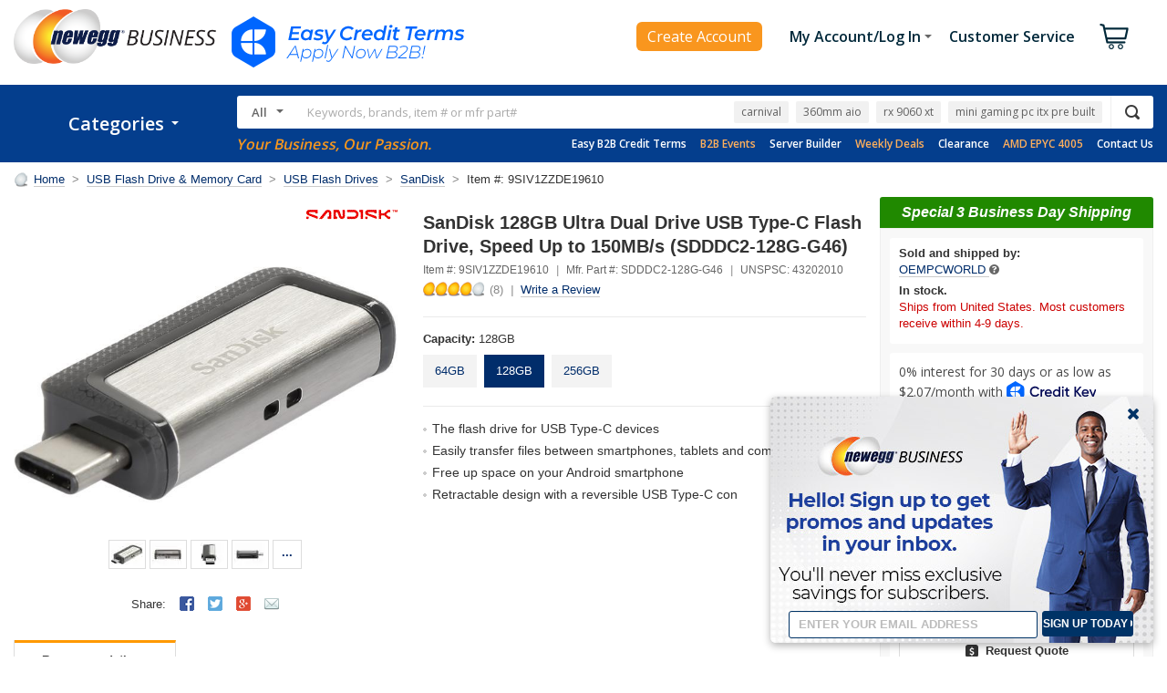

--- FILE ---
content_type: text/html; charset=utf-8
request_url: https://www.neweggbusiness.com/AJAX/ProductReview?Item=9B20-173-271&SelectedRating=0&PurchaseMark=false&VideoOnlyMark=false&VendorMark=false&B2BExclusiveReviewMark=false&IsBestFavorableReview=false&IsBestCritialReview=false&Keywords=&SortField=0&Pagesize=10&Page=1&area=2&IsNormalReview=true&AllRelatedReview=false&ItemGroupID=204849893&
body_size: 2794
content:




<div class="item-reviews">
    <h4 id="productReviewTitle"></h4>

        <div class="review-vs group">
            <div class="review-vs-logo">VS.</div>



            <div class="col-6">
                <div class="box-left">
                    <h5>Top Favorable Review</h5>
                    <div class="review-title group" data-filter="Top Favorable" data-type="Favorable">
                        <a href="javascript:void(0)" onclick="Biz.Product2016.ProductReview.ChangeReviewOption('Favorable', true)">
                            <span class="icon-rating-sm icon-rating-sm-5"></span>
                            <h6>The drive I wanted so it would allow simple photo transfers from my mobile phone</h6>
                        </a>
                    </div>
                    <div class="review-content">Works great and has both USB A and C connectors.</div>
                    <div class="review-info">
                        By <strong>Russell W.</strong>
                        posted on Mar 19, 2020
                    </div>
                </div>
            </div>
            <div class="col-6">
                <div class="box-right">
                    <h5>Top Critical Review</h5>
                    <div class="review-title group" data-filter="Top Critical" data-type="Critical">
                        <a href="javascript:void(0)" onclick="Biz.Product2016.ProductReview.ChangeReviewOption('Critical', true)">
                            <span class="icon-rating-sm icon-rating-sm-3"></span>
                            <h6>Doesn&#39;t fit my tablet</h6>
                        </a>
                    </div>
                    <div class="review-content">It does not fit my old Fire 10 HD tablet. Before purchase, check compatibility on www.sandisk.com/dualdrive-c</div>
                    <div class="review-info">
                        By <strong>john m.</strong>
                        posted on Oct 29, 2021
                    </div>
                </div>
            </div>
        </div>

    <div class="review-pane group">
        <div class="review-rating group">
            <a class="icon-rating icon-rating-4"></a>
            <h5>
                Based on
                <a class="reset" href="javascript:void(0)" onclick="Biz.Product2016.ProductReview.ChangeReviewOption('Reset')">
                    8
                </a>
                Reviews
            </h5>
        </div>


        <div class="review-summary">
            <ul>
                    <li>
                        <label name="990000001" class="">
                                <a href="javascript:void(0)" data-type="SelectedRating" data-value="5" onclick="Biz.Product2016.ProductReview.ChangeReviewOption('SelectedRating', 5)">
                                    5 Eggs <span>Reviews</span>
                                </a>
                        </label>
                        <div class="review-rate"><span style="width: 62%;"></span></div>
                        <span class="review-pct">62%</span><span class="review-num">(5)</span>
                    </li>
                    <li>
                        <label name="990000002" class="">
4 Eggs                        </label>
                        <div class="review-rate"><span style="width: 0%;"></span></div>
                        <span class="review-pct">0%</span><span class="review-num">(0)</span>
                    </li>
                    <li>
                        <label name="990000003" class="">
                                <a href="javascript:void(0)" data-type="SelectedRating" data-value="3" onclick="Biz.Product2016.ProductReview.ChangeReviewOption('SelectedRating', 3)">
                                    3 Eggs <span>Reviews</span>
                                </a>
                        </label>
                        <div class="review-rate"><span style="width: 25%;"></span></div>
                        <span class="review-pct">25%</span><span class="review-num">(2)</span>
                    </li>
                    <li>
                        <label name="990000004" class="">
2 Eggs                        </label>
                        <div class="review-rate"><span style="width: 0%;"></span></div>
                        <span class="review-pct">0%</span><span class="review-num">(0)</span>
                    </li>
                    <li>
                        <label name="990000005" class="">
                                <a href="javascript:void(0)" data-type="SelectedRating" data-value="1" onclick="Biz.Product2016.ProductReview.ChangeReviewOption('SelectedRating', 1)">
                                    1 Egg <span>Reviews</span>
                                </a>
                        </label>
                        <div class="review-rate"><span style="width: 13%;"></span></div>
                        <span class="review-pct">13%</span><span class="review-num">(1)</span>
                    </li>
            </ul>
        </div>

        <div class="review-filter">
            <h5>Filter Results</h5>
            <ul class="list-group">
                <li>
                    <a href="javascript:void(0)" class="" name="990000006" onclick="Biz.Product2016.ProductReview.ChangeReviewOption('PurchaseMark')" data-type="PurchaseMark">
                        <label>Verified Owners</label>
                    </a>
                </li>
                <li>
                    <a href="javascript:void(0)" class="" name="990000008" onclick="Biz.Product2016.ProductReview.ChangeReviewOption('VendorMark')" data-type="VendorMark">
                        <label>Mfr. Responses</label>
                    </a>
                </li>
                <li>
                    <a href="javascript:void(0)" class="" name="990000009" onclick="Biz.Product2016.ProductReview.ChangeReviewOption('B2BExclusiveReviewMark')" data-type="B2BExclusiveReviewMark">
                        <label>NeweggBusiness Exclusive Reviews</label>
                    </a>
                </li>
            </ul>
        </div>

        <div class="review-write group">
            <h5>Do you own this product?</h5>

            <a href="https://secure.neweggbusiness.com/new/feedback/rateproduct.aspx?item=9b-20-173-271&amp;continuepage=https%3a%2f%2fwww.neweggbusiness.com%2fproduct%2fproduct.aspx%3fitem%3d9b-20-173-271" class="btn btn-default">Write a Review</a>
        </div>
    </div>

    <div class="review-control">
        <div class="review-action group">
            <div class="review-search input-group input-group-box">
                <div class="prompt prompt-sm">Search Within</div>
                <input type="text" class="form-control form-control-sm" aria-label="Keywords">
                <a id="keywordSearch" data-type="Keywords" href="javascript:void(0)" onclick="Biz.Product2016.ProductReview.ChangeReviewOption('Keywords')" class="btn btn-control btn-xs">Go</a>
            </div>
            <div class="review-display">

                <div class="review-filter-mobile" data-toggle="modal" data-target="#modal-review-filter">
                    <i class="fa fa-filter"></i>
                    <span>Filter</span>
                    
                </div>

                <div class="review-sort">
                    <label>Sort:</label>
                    <select class="form-control form-control-sm SortOption" aria-label="SortOption">
                        <option value=0 selected="selected">Date Posted</option>
                        <option value=1 >Most Helpful</option>
                        <option value=2 >Highest Rated</option>
                        <option value=3 >Lowest Rated</option>
                        <option value=5 >Ownership</option>
                    </select>
                </div>
                <script>
                    $(".SortOption").change(function () {
                        var value = $(".SortOption option:selected").val();
                        Biz.Product2016.ProductReview.ChangeReviewOption("SortField", value);
                    });
                </script>
            </div>
        </div>
    </div>

    <div id="CustomerReview">
        


<!-- CustomerReviewList -->
    <div class="reviews">
        <div class="review-profile">

            <div class="review-user">john m.</div>



                <div class="review-verified-owner group"><span>&#10004; Verified Owner</span></div>
        </div>

        <div class="review-content">
            <div class="review-title group">
                <span class="review-date">Reviewed on Oct 29, 2021</span><span class="icon-rating-sm icon-rating-sm-3"></span>
                <h5>Doesn&#39;t fit my tablet</h5>
            </div>

                <div class="review-pros">
                    <label>Pros:</label>
                    <div class="review-pros-content">
                        Looks like a good way to transfer files.
                    </div>
                </div>
                <div class="review-cons">
                    <label>Cons:</label>
                    <div class="review-cons-content">
                        It does not fit my old Fire 10 HD tablet. Before purchase, check compatibility on www.sandisk.com/dualdrive-c
                    </div>
                </div>

                <div class="review-bottom-line">
                    <label>Bottom Line:</label>
                    <div class="review-bottom-line-content">
                        No opinion yet.
                    </div>
                </div>

            <div class="review-info group">
                <div class="review-info-tech">
                    <label>Reviewer&#39;s tech knowledge:</label>
                    <strong></strong>
                </div>
                <div class="review-info-ownership">
                    <label>Reviewer&#39;s ownership:</label>
                    <strong>1 week to 1 month</strong>
                </div>
            </div>

                <blockquote class="review-response">
                    <h6>Manufacturer Responses:</h6>
                        <p>Hello,

I am Will from SanDisk® Global Support Team. We regret to hear about your experience. I would suggest you to contact Newegg customer service so this can be investigated. For any assistance with the product, please feel free to contact SanDisk support at 1-866-SANDISK or submit a support request at www.sandisk.com/support.

We would be glad to assist you.

Thank you,
Will,
SanDisk® Support.</p>
                </blockquote>

            <div class="review-vote group">
                <div class="alert">
                    <div class="msg msg-green">Thanks for the valuable feedback you provided!</div>
                </div>

                <div class="btn-group">
                    <span class="review-vote-info">
1 out of 1 people found this review helpful.&nbsp;Did you?                    </span>

                        <a href="javascript:void(0)" class="btn btn-action btn-xs" data-number="11166608" data-vote="1"><span class="icon icon-vote-like">Yes</span></a>
                        <a href="javascript:void(0)" class="btn btn-action btn-xs" data-number="11166608" data-vote="0"><span class="icon icon-vote-dislike">No</span></a>
                        <form name="frmVote11166608" id="frmVote11166608" method="post" action="https://secure.neweggbusiness.com/new/feedback/reviewvote.aspx" target="commonIframe">
                            <input type="hidden" name="ReviewID" value="11166608" />
                            <input type="hidden" name="Vote" value="" />
                            <input type="hidden" name="bgcolor" value="F2F2F2" />
                            <input type="hidden" name="align" value="right" />
                        </form>
                </div>
            </div>
        </div>
    </div>
    <div class="reviews">
        <div class="review-profile">

            <div class="review-user">Anonymous</div>



                <div class="review-verified-owner group"><span>&#10004; Verified Owner</span></div>
        </div>

        <div class="review-content">
            <div class="review-title group">
                <span class="review-date">Reviewed on Apr 01, 2021</span><span class="icon-rating-sm icon-rating-sm-3"></span>
                <h5>Good idea but the product wants to slide in the enclosure</h5>
            </div>

                <div class="review-pros">
                    <label>Pros:</label>
                    <div class="review-pros-content">
                        Both types of USB - one of each end, also it closes in and side pokes out on demand via a slider.Good speed, comparable to other high end USB mem stick units. Lots of space.
                    </div>
                </div>
                <div class="review-cons">
                    <label>Cons:</label>
                    <div class="review-cons-content">
                        Slider - need to apply thumb pressure and needs some nail to leverage against insertion pressure as it needs to go all the way in on the USB ports. You can hurt your nail holding it in place as it doesn&#39;t latch into position.
                    </div>
                </div>

                <div class="review-bottom-line">
                    <label>Bottom Line:</label>
                    <div class="review-bottom-line-content">
                        Good idea, but slider doesn&#39;t latch securely while inserting and you always have to hold it.
                    </div>
                </div>

            <div class="review-info group">
                <div class="review-info-tech">
                    <label>Reviewer&#39;s tech knowledge:</label>
                    <strong></strong>
                </div>
                <div class="review-info-ownership">
                    <label>Reviewer&#39;s ownership:</label>
                    <strong>more than 1 year</strong>
                </div>
            </div>

                <blockquote class="review-response">
                    <h6>Manufacturer Responses:</h6>
                        <p>Hello,

I am Will from SanDisk® Global Support Team. We regret to hear about your experience. We would like to know more about your issue in order to isolate the possibilities. Please feel free to contact SanDisk® support at 1-866-SANDISK or submit a support request at www.sandisk.com/support. We will certainly assist you towards an appropriate resolution.

Thank you,
Will,
SanDisk® Support.</p>
                </blockquote>

            <div class="review-vote group">
                <div class="alert">
                    <div class="msg msg-green">Thanks for the valuable feedback you provided!</div>
                </div>

                <div class="btn-group">
                    <span class="review-vote-info">
0 out of 1 people found this review helpful.&nbsp;Did you?                    </span>

                        <a href="javascript:void(0)" class="btn btn-action btn-xs" data-number="10961007" data-vote="1"><span class="icon icon-vote-like">Yes</span></a>
                        <a href="javascript:void(0)" class="btn btn-action btn-xs" data-number="10961007" data-vote="0"><span class="icon icon-vote-dislike">No</span></a>
                        <form name="frmVote10961007" id="frmVote10961007" method="post" action="https://secure.neweggbusiness.com/new/feedback/reviewvote.aspx" target="commonIframe">
                            <input type="hidden" name="ReviewID" value="10961007" />
                            <input type="hidden" name="Vote" value="" />
                            <input type="hidden" name="bgcolor" value="F2F2F2" />
                            <input type="hidden" name="align" value="right" />
                        </form>
                </div>
            </div>
        </div>
    </div>
    <div class="reviews">
        <div class="review-profile">

            <div class="review-user">Russell W.</div>



                <div class="review-verified-owner group"><span>&#10004; Verified Owner</span></div>
        </div>

        <div class="review-content">
            <div class="review-title group">
                <span class="review-date">Reviewed on Mar 19, 2020</span><span class="icon-rating-sm icon-rating-sm-5"></span>
                <h5>The drive I wanted so it would allow simple photo transfers from my mobile phone</h5>
            </div>

                <div class="review-pros">
                    <label>Pros:</label>
                    <div class="review-pros-content">
                        Works great and has both USB A and C connectors.
                    </div>
                </div>
                <div class="review-cons">
                    <label>Cons:</label>
                    <div class="review-cons-content">
                        
                    </div>
                </div>

                <div class="review-bottom-line">
                    <label>Bottom Line:</label>
                    <div class="review-bottom-line-content">
                        Would recommend it to anyone that takes a lot of pictures with their cellphone.
                    </div>
                </div>

            <div class="review-info group">
                <div class="review-info-tech">
                    <label>Reviewer&#39;s tech knowledge:</label>
                    <strong></strong>
                </div>
                <div class="review-info-ownership">
                    <label>Reviewer&#39;s ownership:</label>
                    <strong>1 month to 1 year</strong>
                </div>
            </div>


            <div class="review-vote group">
                <div class="alert">
                    <div class="msg msg-green">Thanks for the valuable feedback you provided!</div>
                </div>

                <div class="btn-group">
                    <span class="review-vote-info">
Did you find this review helpful?                    </span>

                        <a href="javascript:void(0)" class="btn btn-action btn-xs" data-number="10375772" data-vote="1"><span class="icon icon-vote-like">Yes</span></a>
                        <a href="javascript:void(0)" class="btn btn-action btn-xs" data-number="10375772" data-vote="0"><span class="icon icon-vote-dislike">No</span></a>
                        <form name="frmVote10375772" id="frmVote10375772" method="post" action="https://secure.neweggbusiness.com/new/feedback/reviewvote.aspx" target="commonIframe">
                            <input type="hidden" name="ReviewID" value="10375772" />
                            <input type="hidden" name="Vote" value="" />
                            <input type="hidden" name="bgcolor" value="F2F2F2" />
                            <input type="hidden" name="align" value="right" />
                        </form>
                </div>
            </div>
        </div>
    </div>
    <div class="reviews">
        <div class="review-profile">

            <div class="review-user">Anonymous</div>



                <div class="review-verified-owner group"><span>&#10004; Verified Owner</span></div>
        </div>

        <div class="review-content">
            <div class="review-title group">
                <span class="review-date">Reviewed on Feb 18, 2019</span><span class="icon-rating-sm icon-rating-sm-1"></span>
                <h5>Garbage</h5>
            </div>

                <div class="review-pros">
                    <label>Pros:</label>
                    <div class="review-pros-content">
                        Fast
                    </div>
                </div>
                <div class="review-cons">
                    <label>Cons:</label>
                    <div class="review-cons-content">
                        I used this thumb drive about 20 times but it failed 13 months after I bought it. I didn&#39;t lose any data but it won&#39;t let me delete or add new data to it because there&#39;s a permanent write protection problem. On SanDisk&#39;s website they say that there&#39;s no way to fix this permanent write error. So I had to throw it away. I&#39;ve had thumb drives last a decade this one&#39;s terrible.
                    </div>
                </div>


            <div class="review-info group">
                <div class="review-info-tech">
                    <label>Reviewer&#39;s tech knowledge:</label>
                    <strong></strong>
                </div>
                <div class="review-info-ownership">
                    <label>Reviewer&#39;s ownership:</label>
                    <strong>more than 1 year</strong>
                </div>
            </div>

                <blockquote class="review-response">
                    <h6>Manufacturer Responses:</h6>
                        <p>Hi Anonymous

I am Jose from SanDisk® Global Customer Support Team. We regret to hear about your experience. We would like to know more about your issue in order to isolate the possibilities. Please feel free to contact SanDisk® support at 1-866-SANDISK with the Case ID: 5109062 or submit a support request at www.sandisk.com/support. We will certainly assist you towards an appropriate resolution.

Thank you,
Jose,
SanDisk® Support.</p>
                </blockquote>

            <div class="review-vote group">
                <div class="alert">
                    <div class="msg msg-green">Thanks for the valuable feedback you provided!</div>
                </div>

                <div class="btn-group">
                    <span class="review-vote-info">
1 out of 5 people found this review helpful.&nbsp;Did you?                    </span>

                        <a href="javascript:void(0)" class="btn btn-action btn-xs" data-number="10140932" data-vote="1"><span class="icon icon-vote-like">Yes</span></a>
                        <a href="javascript:void(0)" class="btn btn-action btn-xs" data-number="10140932" data-vote="0"><span class="icon icon-vote-dislike">No</span></a>
                        <form name="frmVote10140932" id="frmVote10140932" method="post" action="https://secure.neweggbusiness.com/new/feedback/reviewvote.aspx" target="commonIframe">
                            <input type="hidden" name="ReviewID" value="10140932" />
                            <input type="hidden" name="Vote" value="" />
                            <input type="hidden" name="bgcolor" value="F2F2F2" />
                            <input type="hidden" name="align" value="right" />
                        </form>
                </div>
            </div>
        </div>
    </div>
<!-- CustomerReviewList -->





<script>
    $('.eggxpert').popover({
        trigger: 'hover',
        html: true,
        placement: 'top'
    });
</script>
    </div>
</div>

<script>
    $('.input-group .form-control, .form-group .form-control').each(function () {
        $('.input-group .prompt, .form-group .prompt').click(function () {
            $(this).hide();
            $(this).next('.form-control').focus();
        });
        if ($(this).val() != '') {
            $(this).prev('.prompt').hide();
        }
        $(this).focus(function () {
            $(this).prev('.prompt').hide();
        });
        $(this).blur(function () {
            if ($(this).val() == '') {
                $(this).prev('.prompt').show();
            }
        });
    });
</script>



--- FILE ---
content_type: text/html; charset=utf-8
request_url: https://www.neweggbusiness.com/Product2016/ProductRelation?ItemNumber=9SIV1ZZDE19610&SpecialPriceTypes=&&SubscribePurchase=
body_size: 347
content:
{"MailinRebateSpecialLinkComponent":{"MailinRebateCollection":null,"SpecialLinkInfo":null,"PrintRebateForm":"Print Rebate Form"},"ItemWarningInfoComponent":null,"KitMakerComponent":{"ServiceItemList":[[{"BriefSummary":"\u003cul\u003e\u003cli\u003e Mechanical/Electrical\u003c/li\u003e \u003cli\u003e 5-day service guarantee and free shipping both ways\u003c/li\u003e\u003cli\u003e Zero hassle claim service, available online 24/7\u003c/li\u003e\u003c/ul\u003e","ComboId":-1,"DataMiningFlag":"1","DataSource":"Service","ImageName":"likewize-logo-high-res.png","InstantSaving":0.0,"SpecialPrice":0.0,"InternalBulletDescription":"Hassle-free 24/7 online claims Portal\nFull parts \u0026 labor coverage\nNo Deductibles or hidden fees","ItemGroupID":1049,"ItemNumber":"SNET-67000941","ItemPriority":0,"KitMakerItemType":1,"Manufactory":224440,"PreSelectedMark":null,"ProductTitle":"2 Year Protection Plan                                                                                                                                                                                  ","ServiceBriefSummary":"\u003cul\u003e\u003cli\u003e Mechanical/Electrical\u003c/li\u003e \u003cli\u003e 5-day service guarantee and free shipping both ways\u003c/li\u003e\u003cli\u003e Zero hassle claim service, available online 24/7\u003c/li\u003e\u003c/ul\u003e","ServiceGroupName":"Consumer Electronic Protection Plans","SimpleOriginalPriceBeforeFormate":0,"SquareTradeImage":"1048_bottomhalflight.png                                                                                                                                                                                                                                                                                                                                                                                                                                                                                                                                                                                                                                                                                                                                                                                                                                                                                                                                                                                                                ","UnitPrice":3.99,"IsSNET":true,"FinalPrice":"$3.99","WasPrice":"","ImageUrl":"https://c1.neweggimages.com/ProductImageCompressAll125/likewize-logo-high-res.png","KitMakerType":"SNET","Property":2,"GAComponent":{"ID":"SNET-67000941","Name":"2 Year Protection Plan                                                                                                                                                                                  ","Category":"","Brand":"","Price":3.99,"Quantity":1,"MapPrice":0},"SpecialMessage":null},{"BriefSummary":"\u003cul\u003e\u003cli\u003e Mechanical/Electrical\u003c/li\u003e \u003cli\u003e 5-day service guarantee and free shipping both ways\u003c/li\u003e\u003cli\u003e Zero hassle claim service, available online 24/7\u003c/li\u003e\u003c/ul\u003e","ComboId":-1,"DataMiningFlag":"1","DataSource":"Service","ImageName":"likewize-logo-high-res.png","InstantSaving":0.0,"SpecialPrice":0.0,"InternalBulletDescription":"Hassle-free 24/7 online claims Portal\nFull parts \u0026 labor coverage\nNo Deductibles or hidden fees","ItemGroupID":1049,"ItemNumber":"SNET-67000963","ItemPriority":0,"KitMakerItemType":1,"Manufactory":224440,"PreSelectedMark":null,"ProductTitle":"3 Year Protection Plan                                                                                                                                                                                  ","ServiceBriefSummary":"\u003cul\u003e\u003cli\u003e Mechanical/Electrical\u003c/li\u003e \u003cli\u003e 5-day service guarantee and free shipping both ways\u003c/li\u003e\u003cli\u003e Zero hassle claim service, available online 24/7\u003c/li\u003e\u003c/ul\u003e","ServiceGroupName":"Consumer Electronic Protection Plans","SimpleOriginalPriceBeforeFormate":0,"SquareTradeImage":"1048_bottomhalflight.png                                                                                                                                                                                                                                                                                                                                                                                                                                                                                                                                                                                                                                                                                                                                                                                                                                                                                                                                                                                                                ","UnitPrice":6.99,"IsSNET":true,"FinalPrice":"$6.99","WasPrice":"","ImageUrl":"https://c1.neweggimages.com/ProductImageCompressAll125/likewize-logo-high-res.png","KitMakerType":"SNET","Property":2,"GAComponent":{"ID":"SNET-67000963","Name":"3 Year Protection Plan                                                                                                                                                                                  ","Category":"","Brand":"","Price":6.99,"Quantity":1,"MapPrice":0},"SpecialMessage":null}]],"WarrantyBanner":"https://c1.neweggimages.com/webresource/b2b/en/images/warranty_banner.jpg","SNETLearnMoreLink":"https://protect.likewize.com/newegg/","IsSciQuest":false,"IsPreBackOrder":false,"GroupSpecialMessage":""},"BuyBoxItemServiceComponent":{"ItemNumber":"9SIV1ZZDE19610","ProtectInvestment":"Protect Your Investment","DS":null,"MW":null,"MS":null,"STList":[{"Description":"2 Year Protection Plan                                                                                                                                                                                  ","ItemNumber":"SNET-67000941","BriefSummary":"\u003cul\u003e\u003cli\u003e Mechanical/Electrical\u003c/li\u003e \u003cli\u003e 5-day service guarantee and free shipping both ways\u003c/li\u003e\u003cli\u003e Zero hassle claim service, available online 24/7\u003c/li\u003e\u003c/ul\u003e","ComboId":-1,"ImageName":null,"IsPreSelected":false,"Manufactory":"https://c1.neweggimages.com/brandimage/Brand224440.gif","Image":null,"FinalPrice":"$3.99","WasPrice":"","IsShowWasPrice":false,"SNETLearnMoreLink":"https://protect.likewize.com/newegg/","DetailSpecification":null,"WebDescription":null,"InstallationLink":null,"TechSupportLink":null,"SpecialMessage":null,"WebsiteImage":"//c1.neweggimages.com/ExtendedWarranty/CommonGroup/1048_intermediary_ConsumerElectronics_1029x575.png                                                                                                                                                      ","LevelType":"1","SquareTradeImage":"1048_bottomhalflight.png                                                                                                                                                                                                                                                                                                                                                                                                                                                                                                                                                                                                                                                                                                                                                                                                                                                                                                                                                                                                                ","ShowBriefSummary":false},{"Description":"3 Year Protection Plan                                                                                                                                                                                  ","ItemNumber":"SNET-67000963","BriefSummary":"\u003cul\u003e\u003cli\u003e Mechanical/Electrical\u003c/li\u003e \u003cli\u003e 5-day service guarantee and free shipping both ways\u003c/li\u003e\u003cli\u003e Zero hassle claim service, available online 24/7\u003c/li\u003e\u003c/ul\u003e","ComboId":-1,"ImageName":null,"IsPreSelected":false,"Manufactory":"https://c1.neweggimages.com/brandimage/Brand224440.gif","Image":null,"FinalPrice":"$6.99","WasPrice":"","IsShowWasPrice":false,"SNETLearnMoreLink":"https://protect.likewize.com/newegg/","DetailSpecification":null,"WebDescription":null,"InstallationLink":null,"TechSupportLink":null,"SpecialMessage":null,"WebsiteImage":"//c1.neweggimages.com/ExtendedWarranty/CommonGroup/1048_intermediary_ConsumerElectronics_1029x575.png                                                                                                                                                      ","LevelType":"1","SquareTradeImage":"1048_bottomhalflight.png                                                                                                                                                                                                                                                                                                                                                                                                                                                                                                                                                                                                                                                                                                                                                                                                                                                                                                                                                                                                                ","ShowBriefSummary":false}],"IN":null,"TS":null,"IsShowitemService":true,"IsSubscribePurchase":false}}

--- FILE ---
content_type: text/css;
request_url: https://cdn.cs.1worldsync.com/redirect/gp-vendor-files/857/vendor.20200925.css
body_size: 271
content:
@font-face {
    font-family: 'cera_pro';
    src: url('fonts/cerapro-black.woff2') format('woff2'),
         url('fonts/cerapro-black.woff') format('woff');
    font-weight: 900;
    font-style: normal;
	font-display: swap;
}

@font-face {
    font-family: 'cera_pro';
    src: url('fonts/cerapro-blackitalic.woff2') format('woff2'),
         url('fonts/cerapro-blackitalic.woff') format('woff');
    font-weight: 900;
    font-style: italic;
	font-display: swap;
}

@font-face {
    font-family: 'cera_pro';
    src: url('fonts/cerapro-bold.woff2') format('woff2'),
         url('fonts/cerapro-bold.woff') format('woff');
    font-weight: 700;
    font-style: normal;
	font-display: swap;
}

@font-face {
    font-family: 'cera_pro';
    src: url('fonts/cerapro-bolditalic.woff2') format('woff2'),
         url('fonts/cerapro-bolditalic.woff') format('woff');
    font-weight: 700;
    font-style: italic;
	font-display: swap;
}

@font-face {
    font-family: 'cera_pro';
    src: url('fonts/cerapro-light.woff2') format('woff2'),
         url('fonts/cerapro-light.woff') format('woff');
    font-weight: 300;
    font-style: normal;
	font-display: swap;
}

@font-face {
    font-family: 'cera_pro';
    src: url('fonts/cerapro-lightitalic.woff2') format('woff2'),
         url('fonts/cerapro-lightitalic.woff') format('woff');
    font-weight: 300;
    font-style: italic;
	font-display: swap;
}

@font-face {
    font-family: 'cera_pro';
    src: url('fonts/cerapro-medium.woff2') format('woff2'),
         url('fonts/cerapro-medium.woff') format('woff');
    font-weight: 500;
    font-style: normal;
	font-display: swap;
}

@font-face {
    font-family: 'cera_pro';
    src: url('fonts/cerapro-mediumitalic.woff2') format('woff2'),
         url('fonts/cerapro-mediumitalic.woff') format('woff');
    font-weight: 500;
    font-style: italic;
	font-display: swap;
}

@font-face {
    font-family: 'cera_pro';
    src: url('fonts/cerapro-regular.woff2') format('woff2'),
         url('fonts/cerapro-regular.woff') format('woff');
    font-weight: 400;
    font-style: normal;
	font-display: swap;
}

@font-face {
    font-family: 'cera_pro';
    src: url('fonts/cerapro-regularitalic.woff2') format('woff2'),
         url('fonts/cerapro-regularitalic.woff') format('woff');
    font-weight: 400;
    font-style: italic;
	font-display: swap;
}

@font-face {
    font-family: 'cera_pro';
    src: url('fonts/cerapro-thin.woff2') format('woff2'),
         url('fonts/cerapro-thin.woff') format('woff');
    font-weight: 200;
    font-style: normal;
	font-display: swap;
}

@font-face {
    font-family: 'cera_pro';
    src: url('fonts/cerapro-thinitalic.woff2') format('woff2'),
         url('fonts/cerapro-thinitalic.woff') format('woff');
    font-weight: 200;
    font-style: italic;
	font-display: swap;
}

.ccs-cc-inline-snd {
    font-family: "cera_pro",Helvetica,Arial,sans-serif;
    font-size: 1.14em;
}
.ccs-cc-inline-snd h2 {
	font-size: 2.14em;
	font-weight: 900;
    text-transform: uppercase;
	margin-bottom: 0.5em !important;
}
.ccs-cc-inline-snd h3 {
	font-size: 1.57em;
	font-weight: 900;
    text-transform: uppercase;
	margin-top: 0.5em !important;
	margin-bottom: 0.5em !important;
}
.ccs-cc-inline-snd h4 {font-size: 1.28em;}
.ccs-cc-inline-snd .ccs-cc-inline-features {overflow: hidden;}
.ccs-cc-inline-snd .ccs-cc-inline-features-block {margin-top: 0 !important;margin-bottom: 0 !important;}
.ccs-cc-inline-snd .ccs-cc-inline-features h3 {margin-top: 0;text-transform: uppercase;}
.ccs-cc-inline-snd .ccs-cc-inline-single-feature .ccs-cc-inline-thumbnail {
	padding-left: 0 !important;
	padding-right: 0 !important;
	padding-top: 0 !important;
	padding-bottom: 0 !important;
	max-width: 100% !important;
}
.ccs-cc-inline-snd .ccs-cc-inline-single-feature .ccs-cc-inline-feature-description {padding-bottom: 1em;line-height: 1.4;}
.ccs-cc-inline-snd .ccs-cc-inline-single-feature .ccs-cc-inline-feature[data-pos=left] .ccs-cc-inline-feature-description {padding-left: 1em;}
.ccs-cc-inline-snd .ccs-cc-inline-single-feature .ccs-cc-inline-feature[data-pos=right] .ccs-cc-inline-feature-description {padding-right: 1em;}
.ccs-cc-inline-snd[max-width~="570px"] .ccs-cc-inline-single-feature .ccs-cc-inline-feature .ccs-cc-inline-thumbnail {margin-top: 1.5em;}
.ccs-cc-inline-snd[max-width~="570px"] .ccs-cc-inline-single-feature .ccs-cc-inline-feature .ccs-cc-inline-feature-description {padding-left: 0;padding-right: 0;}
.ccs-cc-inline-snd .ccs-cc-inline-features h3 {text-transform: capitalize !important;}
/* DELETE AFTER CCSETL-235 HOTFIX FOR CCSDT-11706 */
.ccs-cc-inline-header-description > p > b:nth-child(1):nth-last-child(1),.ccs-cc-inline-header-description > p + ul{display: none !important;}
/* END */


--- FILE ---
content_type: application/javascript; charset=utf-8
request_url: https://ws.cs.1worldsync.com/ee1f8efe/script/e72d2eb13e?mf=SanDisk&pn=SDDDC2128GG46&upcean=&lang=en&market=US&host=www.neweggbusiness.com&nld=1
body_size: 15579
content:
window["ccs_cc_loadQueue"].push({
"ldn": "ccs_cc_ld_e72d2eb13e"
,
"styleSheets": [
"https://cdn.cs.1worldsync.com/static/pe/25_11_10_3/25_11_10_3/Content/ContentCast/Inline/Inline.css","https://cdn.cs.1worldsync.com/static/pe/25_11_10_3/25_11_10_3/Content/fancybox3/jquery.fancybox.css","https://cdn.cs.1worldsync.com/static/pe/25_11_10_3/25_11_10_3/Content/videoPlayer/mediaelementjs3/mediaelementjs.css","https://cdn.cs.1worldsync.com/redirect/gp-subscriber-files/ee1f8efe/e72d2eb13e/Style.Minified/20251204112915.css","https://cdn.cs.1worldsync.com/redirect/gp-vendor-files/857/vendor.20200925.css"]
,
"startScripts": [
{"src":"https://cdn.cs.1worldsync.com/static/pe/25_11_10_3/25_11_10_3/Content/jquery/jquery-3.5.1.modified.min.js", "obj":"jQueryReady"}
,{"src":"https://cdn.cs.1worldsync.com/static/pe/25_11_10_3/25_11_10_3/Content/videoPlayer/video-player.min.js"}
,{"src":"https://cdn.cs.1worldsync.com/static/pe/25_11_10_3/25_11_10_3/Content/fancybox3/jquery.fancybox.min.js"}
,{"src":"https://cdn.cs.1worldsync.com/static/pe/25_11_10_3/25_11_10_3/Content/ElementQueries/element-queries.min.js"}
,{"src":"https://cdn.cs.1worldsync.com/static/pe/25_11_10_3/25_11_10_3/Content/slick/slick.modified.min.js"}
,{"src":"https://cdn.cs.1worldsync.com/static/pe/25_11_10_3/25_11_10_3/Content/ContentCast/Inline/inline.min.js"}
]
,
"inlineScript": "ccs_require(\u0027inlineContent\u0027);ccs_require(\u0027inlineContent\u0027)({\"inlineContentId\":\"inline-c709ba\",\"logCall\":\"{\\\"logFunctionName\\\":\\\"ccs_cc_loge_d63eb0\\\",\\\"paramsFunctionName\\\":\\\"ccs_cc_gete_params_d63eb0\\\",\\\"eventId\\\":\\\"0e3059e1\\\"}\",\"isRtl\":false,\"containerClass\":\"ccs-cc-inline-snd\",\"video\":{\"pluginPath\":\"https://cdn.cs.1worldsync.com/static/pe/25_11_10_3/25_11_10_3/Content/videoPlayer/mediaelementjs3/\",\"disableCC\":false},\"lightbox\":{\"disabled\":false,\"backButtonText\":\"Back\",\"poweredByLogoUrl\":\"https://cdn.cs.1worldsync.com/syndication/poweredby/1ws/svg/dark/en.svg\",\"poweredByAltText\":\"Powered by 1WorldSync ContentCast\"},\"jumplinks\":{\"enabled\":false,\"description\":\"Quick Start Guide\"},\"media\":{\"showLargeImg\":\"show larger image\",\"zoomIn\":\"zoom in\",\"slidePosition\":\"slide {0} of {1}\"},\"features\":{\"autoPlayVideoInViewPort\":true,\"carousel\":{\"speed\":5000,\"arrows\":true,\"points\":true,\"playpause\":false},\"disableLazyLoad\":false,\"swapBreakpoint\":570,\"zoom\":{\"enabled\":false}},\"hotspots\":null,\"accordion\":{\"expandedText\":\"hides content\",\"collapsedText\":\"shows more content\"},\"spritespin\":null,\"footer\":{\"anchorOffScreenText\":\"footnote\"},\"product\":null,\"comparisonTable\":null,\"augmentedReality\":{\"autoLoad\":false,\"launchInLightbox\":false,\"autoLaunchAr\":false,\"qrDisplayMode\":\"page\"}});;;;;;ccs_require(\u0027ElementQueries\u0027).init(\u0027#inline-c709ba\u0027, {\"max-width\":[570,790,680,900]});\r\n\r\n\r\nccs_util.initViewportEvent([{\"id\":\"inline-c709ba\",\"callback\":\"ccs_cc_loge_d63eb0(\u00277877e7d4\u0027);\"}]);ccs_cc_loge_d63eb0(\u002767556cab\u0027);\r\nfunction ccs_cc_gete_params_d63eb0(id){switch(id){\r\ncase \u00270e3059e1\u0027: return { et: \u0027Interaction\u0027, serverParams: {\"Action\":\"\",\"ElementIds\":\"inline-content[snd]\",\"ElementContext\":\"{\\\"mobile\\\":false}\"} };break;\r\ncase \u00277877e7d4\u0027: return { et: \u0027Submit\u0027, serverParams: {\"Action\":\"display\",\"ElementIds\":\"inline-content[snd]\",\"ElementContext\":\"{\\\"mobile\\\":false}\",\"ActionContext\":\"viewport\"} };break;\r\ncase \u002767556cab\u0027: return { et: \u0027ProductHookLoad\u0027, serverParams: {\"ElementIds\":\"inline-content[snd],inline-content-header[snd],inline-content-gallery[snd],inline-content-features[snd],inline-content-specifications[snd],inline-content-footnotes[snd]\",\"ElementContext\":\"{\\\"inline-content\\\":{\\\"mobile\\\":false},\\\"inline-content-header\\\":{\\\"mobile\\\":false},\\\"inline-content-gallery\\\":{\\\"mobile\\\":false},\\\"inline-content-features\\\":{\\\"mobile\\\":false},\\\"inline-content-specifications\\\":{\\\"mobile\\\":false},\\\"inline-content-footnotes\\\":{\\\"mobile\\\":false}}\",\"ServerTime\":\"63\",\"ResultCode\":\"0\"} };break;\r\n}}\r\nfunction ccs_cc_loge_d63eb0(id, clientParams){\r\nvar eventInfo = ccs_cc_gete_params_d63eb0(id); if(!eventInfo) return;\r\nccs_cc_log.logEvent (eventInfo.et, \u0027SKey=ee1f8efe\u0026LCID=1033\u0026Market=US\u0026Locale=EN-USA\u0026ZoneId=e72d2eb13e\u0026ZoneVer=29\u0026MfgPn=SDDDC2128GG46\u0026MasterId=1057297329723db7\u0026CatalogId=1e136d55-1a73-44aa-926d-b76baf39e218\u0026SMfgName=SanDisk\u0026SMfgPn=SDDDC2128GG46\u0026ProductId=9SIV2G2ABW8614\u0026MfgId=857\u0027, eventInfo.serverParams, clientParams); }\r\n\r\n"
,
"jsAfter": "// CCSDT-7182\r\n(function($) {\r\n  if (!$) return;\r\n\r\n  $(\".ccs-cc-comparison-table tr:not(.ccs-cc-comparison-table-header-row) .ccs-cc-comparison-table-cell-content:contains(\u0027$ $\u0027)\").text(function() {return $(this).text().replace(\"$ $\", \"$\")});\r\n})(ccsJq);\r\n\r\nif(typeof ccsJq === \u0027function\u0027) {\r\n\tccsJq(document).on(\u0027click\u0027, \u0027.ccs-hotspots-point\u0027, function() {\r\n\t\tccsJq(\u0027.ccs-hotspots-product-price\u0027).each(function() {\r\n\t\t\tvar price = ccsJq.trim(ccsJq(this).text());\r\n\t\t\tif(price.indexOf(\u0027$ $\u0027) == 0) {\r\n\t\t\t\tprice = price.replace(\u0027$ $\u0027, \u0027$\u0027);\r\n\t\t\t\tccsJq(this).text(price);\r\n\t\t\t}\r\n\t\t});\r\n\t});\r\n}\r\n"
,
"inlineStyle": "\r\n\r\n"
,
"htmlBlocks": [
{ "id": "ccs-inline-content", "html": "\n\n<div id=\"inline-c709ba\" class=\"ccs-cc-inline ccs-cc-inline-snd ccs-cc-lang-enusa ccs-cc-block-inline\">\n<div class=\"ccs-clear\"></div>\n<div id=\"top-c709ba\" data-ccs-cc-inline-jumplink=\"Top\" data-ccs-jumplink-hidden=\"true\"></div>\n\n\n\n\n<div id=\"header-c709ba\"\ndata-elementid=\'inline-content-header[snd]\' data-context=\'{\"mobile\":false}\' data-ccs-cc-inline-jumplink=\'Overview\'\nclass=\"ccs-cc-inline-section ccs-cc-inline-header\"\ndata-display-mode=\"noheader\">\n\n<h2 class=\"ccs-cc-inline-section-title\">SanDisk Ultra Dual Drive USB TYPE-C - 128GB</h2>\n\n<div class=\"ccs-cc-inline-header-layout\" data-type=\"text media\" >\n\n<div class=\"ccs-cc-inline-header-description\">\nEasily free up space on your iPhone 15 Plus/Pro/Max or USB Type-C smartphone by quickly transferring files between devices at USB 3.1 high speeds of up to 150MB/s.\n</div>\n\n<div class=\"ccs-cc-inline-header-hero\">\n<img alt=\"SanDisk Ultra Dual Drive USB TYPE-C - 128GB\"\nsrc=\"https://cdn.cs.1worldsync.com/syndication/feeds/sandisk/inline-content/C7/70EC4AC2E33DE762FD977C331E08F2A5EDBA8907_ULTRADUALDRIVEUSBTYPECLEFTCLOSEDV2_w_400_hero.png\"\n\n/>\n</div>\n\n</div>\n\n\n</div>\n\n\n<div id=\"media-c709ba\"\ndata-elementid=\'inline-content-gallery[snd]\' data-context=\'{\"mobile\":false}\' data-ccs-cc-inline-jumplink=\'Media\'\nclass=\"ccs-cc-inline-section ccs-cc-inline-media\"\ndata-display-mode=\"withheader\">\n\n\n<div class=\"ccs-cc-ig ccs-cc-ig-cloud\">\n<div class=\"ccs-cc-ig-cloud-viewport\" >\n<button type=\"button\" aria-label=\"show previous image\" class=\"ccs-ig-viewport-arrow ccs-slick-arrow ccs-slick-prev\"><span></span></button>\n<button type=\"button\" aria-label=\"show next image\" class=\"ccs-ig-viewport-arrow ccs-slick-arrow ccs-slick-next\"><span></span></button>\n</div>\n<div class=\"ccs-slick-slider\">\n\n<div class=\"ccs-slick-slide\"\ndata-media-type=\"image\"\ndata-image-url=\"https://cdn.cs.1worldsync.com/syndication/feeds/sandisk/inline-content/C7/70EC4AC2E33DE762FD977C331E08F2A5EDBA8907_ULTRADUALDRIVEUSBTYPECLEFTCLOSEDV2_gallery.png\"\ndata-caption=\"\">\n<a class=\"ccs-cc-thumbnail-wrapper\" href=\"javascript:;\">\n<img src=\"data:image/gif;base64,\" \ndata-lazy=\"https://cdn.cs.1worldsync.com/syndication/feeds/sandisk/inline-content/C7/70EC4AC2E33DE762FD977C331E08F2A5EDBA8907_ULTRADUALDRIVEUSBTYPECLEFTCLOSEDV2_gallerytn.png\"\nalt=\"slide {0} of {1}, zoom in, SanDisk Ultra Dual Drive USB TYPE-C - 128GB\"\n />\n\n</a>\n</div>\n\n<div class=\"ccs-slick-slide\"\ndata-media-type=\"image\"\ndata-image-url=\"https://cdn.cs.1worldsync.com/syndication/feeds/sandisk/inline-content/C7/AB618DB024C8804A7FCEF990C5FE2431434110B9_ULTRADUALDRIVEUSBTYPECFLATTYPECOPEN_gallery.png\"\ndata-caption=\"\">\n<a class=\"ccs-cc-thumbnail-wrapper\" href=\"javascript:;\">\n<img src=\"data:image/gif;base64,\" \ndata-lazy=\"https://cdn.cs.1worldsync.com/syndication/feeds/sandisk/inline-content/C7/AB618DB024C8804A7FCEF990C5FE2431434110B9_ULTRADUALDRIVEUSBTYPECFLATTYPECOPEN_gallerytn.png\"\nalt=\"slide {0} of {1}, zoom in, SanDisk Ultra Dual Drive USB TYPE-C - 128GB\"\n />\n\n</a>\n</div>\n\n<div class=\"ccs-slick-slide\"\ndata-media-type=\"image\"\ndata-image-url=\"https://cdn.cs.1worldsync.com/syndication/feeds/sandisk/inline-content/C7/4BFDBF1F031A74DF27E160AA0ADB4C824247BBA2_ULTRADUALDRIVEUSBTYPECRIGHTCLOSED_gallery.png\"\ndata-caption=\"\">\n<a class=\"ccs-cc-thumbnail-wrapper\" href=\"javascript:;\">\n<img src=\"data:image/gif;base64,\" \ndata-lazy=\"https://cdn.cs.1worldsync.com/syndication/feeds/sandisk/inline-content/C7/4BFDBF1F031A74DF27E160AA0ADB4C824247BBA2_ULTRADUALDRIVEUSBTYPECRIGHTCLOSED_gallerytn.png\"\nalt=\"slide {0} of {1}, zoom in, SanDisk Ultra Dual Drive USB TYPE-C - 128GB\"\n />\n\n</a>\n</div>\n\n</div>\n</div>\n\n\n\n</div>\n\n\n<div \ndata-elementid=\'inline-content-features[snd]\' data-context=\'{\"mobile\":false}\' data-ccs-cc-inline-jumplink=\'Features\'\nclass=\"ccs-cc-inline-section ccs-cc-inline-features\"\ndata-display-mode=\"noheader\">\n\n\n<div class=\"ccs-cc-inline-features-block ccs-cc-inline-single-feature\" >\n\n\n<div class=\"ccs-cc-inline-feature\" data-type=\'text\'>\n\n<div class=\"ccs-cc-inline-feature-content ccs-cc-inline-feature-description\"><!--\n--><h3>The flash drive for USB Type-C<sup>™</sup> devices</h3>Designed specifically for next-generation devices with the new USB Type-C port. The reversible connector has a symmetric design, so that it’s always right-side up, making it easy and fast to plug in.<!--\n--></div>\n\n</div>\n</div>\n\n\n<div class=\"ccs-cc-inline-features-block ccs-cc-inline-single-feature\" >\n\n\n<div class=\"ccs-cc-inline-feature\" data-type=\'text\'>\n\n<div class=\"ccs-cc-inline-feature-content ccs-cc-inline-feature-description\"><!--\n--><h3>High-speed USB 3.1</h3>High-speed SanDisk Dual USB 3.1 drive performance of up to 150MB/s<sup>1</sup> means you spend less time waiting to transfer your photos, videos, songs, and other files between devices.<!--\n--></div>\n\n</div>\n</div>\n\n\n<div class=\"ccs-cc-inline-features-block ccs-cc-inline-single-feature\" >\n\n\n<div class=\"ccs-cc-inline-feature\" data-type=\'text\'>\n\n<div class=\"ccs-cc-inline-feature-content ccs-cc-inline-feature-description\"><!--\n--><h3>Dual USB Type-C and USB Type-A connectors</h3>With dual connectors, the SanDisk Ultra Dual Drive USB Type-C lets you free up space on your smartphone or tablet<sup>2</sup>, or transfer files between multiple devices, whether it has a USB Type-C port or the traditional USB Type-A port.<!--\n--></div>\n\n</div>\n</div>\n\n\n<div class=\"ccs-cc-inline-features-block ccs-cc-inline-single-feature\" >\n\n\n<div class=\"ccs-cc-inline-feature\" data-type=\'text\'>\n\n<div class=\"ccs-cc-inline-feature-content ccs-cc-inline-feature-description\"><!--\n--><h3>SanDisk Dual USB Drive Type-C Memory Zone for file management</h3>Available from the Google Play<sup>™</sup> store, the SanDisk Memory Zone app<sup>3</sup> lets you view, access, and back up all the files from your phone\'s memory in one location. It can also automatically move files from your device to your drive to free up space.<!--\n--></div>\n\n</div>\n</div>\n\n\n</div>\n\n\n<div id=\"specification-c709ba\"\ndata-elementid=\'inline-content-specifications[snd]\' data-context=\'{\"mobile\":false}\' data-ccs-cc-inline-jumplink=\'Specifications\'\nclass=\"ccs-cc-inline-section ccs-cc-inline-specifications\"\ndata-display-mode=\"collapsed\">\n\n<h2 class=\"ccs-cc-inline-section-title\" data-ccs-jumplink-container=\"true\">\n<a class=\"ccs-cc-inline-acc-header\" title=\"Specifications\" href=\"javascript:;\"\ndata-ccs-cc-inline-acc-id=\"specification-c709ba\" data-ccs-cc-inline-acc-state=\"collapsed\" aria-expanded=\"false\">\n<span class=\"ccs-cc-inline-acc-icon\"></span>\n<span>Specifications</span>\n</a>\n</h2>\n<div class=\"ccs-cc-inline-acc-content\" data-ccs-cc-inline-acc-id=\"specification-c709ba\">\n\n\n<table>\n\n<tr >\n<th colspan=\"2\" scope=\"colgroup\" class=\"ccs-cc-inline-specs-group\">\nGeneral\n</th>\n</tr>\n\n<tr class=\"ccs-cc-inline-specs-row\">\n<th class=\"ccs-cc-inline-specification-attribute\" scope=\"row\">\ncompatibility\n</th>\n<td>\nUSB Type-C devices (phones, laptops, and tablets)<br />Android 11+<br />Windows 10+<br />macOS v.10.15+\n</td>\n</tr>\n\n<tr class=\"ccs-cc-inline-specs-row\">\n<th class=\"ccs-cc-inline-specification-attribute\" scope=\"row\">\nCapacity\n</th>\n<td>\n128GB\n</td>\n</tr>\n\n<tr class=\"ccs-cc-inline-specs-row\">\n<th class=\"ccs-cc-inline-specification-attribute\" scope=\"row\">\nProduct Weight\n</th>\n<td>\n0.0092kgs\n</td>\n</tr>\n\n<tr class=\"ccs-cc-inline-specs-row\">\n<th class=\"ccs-cc-inline-specification-attribute\" scope=\"row\">\nInterface\n</th>\n<td>\nUSB 3.1 Gen 1\n</td>\n</tr>\n\n<tr class=\"ccs-cc-inline-specs-row\">\n<th class=\"ccs-cc-inline-specification-attribute\" scope=\"row\">\nDimensions\n</th>\n<td>\n20.07mm x 38.1mm x 9.4mm\n</td>\n</tr>\n\n</table>\n\n</div>\n\n</div>\n\n\n<div id=\"footnotes-c709ba\"\ndata-elementid=\'inline-content-footnotes[snd]\' data-context=\'{\"mobile\":false}\' data-ccs-cc-inline-jumplink=\'Footnotes\'\nclass=\"ccs-cc-inline-section ccs-cc-inline-footer\"\ndata-display-mode=\"collapsed\">\n\n<h2 class=\"ccs-cc-inline-section-title\" data-ccs-jumplink-container=\"true\">\n<a class=\"ccs-cc-inline-acc-header\" title=\"Footnotes\" href=\"javascript:;\"\ndata-ccs-cc-inline-acc-id=\"footnotes-c709ba\" data-ccs-cc-inline-acc-state=\"collapsed\" aria-expanded=\"false\">\n<span class=\"ccs-cc-inline-acc-icon\"></span>\n<span>Footnotes</span>\n</a>\n</h2>\n<div class=\"ccs-cc-inline-acc-content\" data-ccs-cc-inline-acc-id=\"footnotes-c709ba\">\n\n\n<div class=\"ccs-cc-inline-footer-notes\">\n\n<div>\n<sup tabindex=\'0\' data-ccs-note-id=\'1\'><span class=\'ccs-off-screen\'>footnote</span>1</sup>\n<span>32GB-256GB: Read speeds up to 150MB/s. Write speeds lower and vary by capacity. USB 3.0 or USB Type-C with USB 3.1, Gen. 1/USB 3.0 support required. Based on internal testing; performance may be lower depending upon host device. 1MB<1,000,000 bytes. 16GB: Read speeds up to 130MB/s. Write speeds lower and vary by capacity. USB 3.0 or USB Type-C with USB 3.1, Gen. 1/USB 3.0 support required. Based on internal testing; performance may be lower depending upon host device. 1MB<1,000,000 bytes.</span>\n</div>\n\n<div>\n<sup tabindex=\'0\' data-ccs-note-id=\'2\'><span class=\'ccs-off-screen\'>footnote</span>2</sup>\n<span>Mobile device requires USB Type-C port and On-The-Go (OTG) support. See www.sandisk.com/dualdrive-c for list of compatible devices.</span>\n</div>\n\n<div>\n<sup tabindex=\'0\' data-ccs-note-id=\'3\'><span class=\'ccs-off-screen\'>footnote</span>3</sup>\n<span>Download and installation required.</span>\n</div>\n\n</div>\n<div class=\"ccs-cc-inline-footer-legals\">\n\n</div>\n\n</div>\n\n</div>\n\n\n<div class=\"ccs-cc-inline-ensure-style-loaded\" style=\"display: none; width: 0; height: 0;\"></div>\n</div>\n" }
]
,
"sites": [
"cnetcontent.com","cnetcontentcast.com","1worldsync.com","newegg.ca","newegg.com","newegg.com.tw","newegg6.com.sh","neweggbusiness.com","neweggbusiness12.com.sh","neweggflash.com"]
});


--- FILE ---
content_type: application/javascript
request_url: https://c1.neweggimages.com/webresource/b2b/en/scripts/neg/Biz/Items.js?v1.w.13677.0
body_size: -310
content:
NEG.Module("Biz.Items",function(require){var neweggItems={isStandardItem:function(item){return item?/^\d{2}\-\d{3}\-\d{3}[r|c]?$/gi.test(item):false},isNeweggItem:function(item){if(item)return item.toUpperCase().indexOf("N82E168")>-1;return false},isParentItem:function(item){if(item)return/^[^-]{3}-[^-]{4}-[^-]{5,6}$/gi.test(item);return false},isSFItem:function(item){if(item)return/^\d+sf/gi.test(item);return false},isDVDorBooksItem:function(item){if(item)return/^\d{12,13}[r|c]?$/gi.test(item);return false},
isSNETItem:function(item){if(item)return/^snet-\d{6}$/gi.test(item);return false},isINItem:function(item){if(item)return/^[^-]{2}-[^-]{4}-in$/gi.test(item);return false},isTSItem:function(item){if(item)return/^\d+ts/gi.test(item);return false},isCVFItem:function(item){if(item)return/^\d{2}\-\d{3}\-\d{3}cvf$/gi.test(item);return false},isAutoPartsItem:function(item){if(item)return/^9at[^-]{4}[^-]{7,8}/gi.test(item);return false},isSellerItem:function(item){if(item)return/^9si[^-]{4}[^-]{7,8}/gi.test(item);
return false},isGCItem:function(item){if(item)return/^gc-[^-]{3}-[^-]{3}$/gi.test(item);return false}};return neweggItems});


--- FILE ---
content_type: application/javascript
request_url: https://imk.neweggimages.com/amber/json/501/3953.7.js
body_size: 364
content:

(function () {
    setTimeout(function(){
        jQuery('#product > div.product-details.product-details-lg > div.item-action > div.item-pane > div.item-info.group > div > div.item-price.group > div.item-price-info > div.item-price-promo > div.item-price-was').after('<span data-toggle="popover" data-html="true" data-placement="left"><i class="fa fa-question-circle"></i></span>');
            jQuery('#product > div.product-details.product-details-lg > div.item-action > div.item-pane > div.item-info.group > div > div.item-price.group > div.item-price-info > div.item-price-promo > span').css({
                "margin-left": "2px"
            });

            jQuery('#product div.item-price-promo span').popover({
                trigger: "manual",
                animation: false,
                content: `<h3 style="padding-bottom: 6px; border-bottom: 1px solid #eaeaea;">The strikethrough price is one of the following:</h3>
                <div style="padding-top:10px">
                    <ol style="list-style: decimal;list-style-position: inside;text-indent: 20px;"><li>The suggested retail price of a new product as provided by a manufacturer, supplier, or seller. Newegg will only display this price if the product was purchased by customers on Newegg or offered by other retailers at or above this price in the past 90 days for non-seasonal products and in the past 180 days for seasonal products. This price may not necessarily reflect the prevailing market price for a product; OR</li> <li>The 90-day median price paid by customers for the product on Newegg.com. This excludes prices paid by customers during a limited-time deal (i.e. special promotions, clearance, etc.)</li></ol><p><br><b>Lowest price in 30 days</b> means that the current price is lower than, or equal to, the lowest featured offer price for this item sold on Newegg in the past 30 days.</p><br><a href='https://kb.neweggbusiness.com/knowledge-base/strike-through-pricing/' target='_blank'>Learn More</a>
                </div>`
            }).on("mouseenter", function () {
                var $this = $(this);
                $this.popover("show");
                $this.siblings(".popover").on("mouseleave", function () {
                    $this.popover('hide');
                });
            }).on("mouseleave", function () {
                var $this = $(this);
                setTimeout(function () {
                    if (!$(".popover:hover").length) {
                        $this.popover("hide")
                    }
                }, 100);
            });
    },1000)

})();


--- FILE ---
content_type: application/javascript
request_url: https://c1.neweggimages.com/webresource/b2b/en/scripts/tp_jqueryplugin/jquery.tmpl.js
body_size: 2708
content:
(function(jQuery,undefined){var oldManip=jQuery.fn.domManip,tmplItmAtt="_tmplitem",htmlExpr=/^[^<]*(<[\w\W]+>)[^>]*$|\{\{\! /,newTmplItems={},wrappedItems={},appendToTmplItems,topTmplItem={key:0,data:{}},itemKey=0,cloneIndex=0,stack=[];function newTmplItem(options,parentItem,fn,data){var newItem={data:data||(parentItem?parentItem.data:{}),_wrap:parentItem?parentItem._wrap:null,tmpl:null,parent:parentItem||null,nodes:[],calls:tiCalls,nest:tiNest,wrap:tiWrap,html:tiHtml,update:tiUpdate};if(options){jQuery.extend(newItem,options,{nodes:[],parent:parentItem});}
if(fn){newItem.tmpl=fn;newItem._ctnt=newItem._ctnt||newItem.tmpl(jQuery,newItem);newItem.key=++itemKey;(stack.length?wrappedItems:newTmplItems)[itemKey]=newItem;}
return newItem;}
jQuery.each({appendTo:"append",prependTo:"prepend",insertBefore:"before",insertAfter:"after",replaceAll:"replaceWith"},function(name,original){jQuery.fn[name]=function(selector){var ret=[],insert=jQuery(selector),elems,i,l,tmplItems,parent=this.length===1&&this[0].parentNode;appendToTmplItems=newTmplItems||{};if(parent&&parent.nodeType===11&&parent.childNodes.length===1&&insert.length===1){insert[original](this[0]);ret=this;}else{for(i=0,l=insert.length;i<l;i++){cloneIndex=i;elems=(i>0?this.clone(true):this).get();jQuery.fn[original].apply(jQuery(insert[i]),elems);ret=ret.concat(elems);}
cloneIndex=0;ret=this.pushStack(ret,name,insert.selector);}
tmplItems=appendToTmplItems;appendToTmplItems=null;jQuery.tmpl.complete(tmplItems);return ret;};});jQuery.fn.extend({tmpl:function(data,options,parentItem){return jQuery.tmpl(this[0],data,options,parentItem);},tmplItem:function(){return jQuery.tmplItem(this[0]);},template:function(name){return jQuery.template(name,this[0]);},domManip:function(args,table,callback,options){if(args[0]&&args[0].nodeType){var dmArgs=jQuery.makeArray(arguments),argsLength=args.length,i=0,tmplItem;while(i<argsLength&&!(tmplItem=jQuery.data(args[i++],"tmplItem"))){}
if(argsLength>1){dmArgs[0]=[jQuery.makeArray(args)];}
if(tmplItem&&cloneIndex){dmArgs[2]=function(fragClone){jQuery.tmpl.afterManip(this,fragClone,callback);};}
oldManip.apply(this,dmArgs);}else{oldManip.apply(this,arguments);}
cloneIndex=0;if(!appendToTmplItems){jQuery.tmpl.complete(newTmplItems);}
return this;}});jQuery.extend({tmpl:function(tmpl,data,options,parentItem){var ret,topLevel=!parentItem;if(topLevel){parentItem=topTmplItem;tmpl=jQuery.template[tmpl]||jQuery.template(null,tmpl);wrappedItems={};}else if(!tmpl){tmpl=parentItem.tmpl;newTmplItems[parentItem.key]=parentItem;parentItem.nodes=[];if(parentItem.wrapped){updateWrapped(parentItem,parentItem.wrapped);}
return jQuery(build(parentItem,null,parentItem.tmpl(jQuery,parentItem)));}
if(!tmpl){return[];}
if(typeof data==="function"){data=data.call(parentItem||{});}
if(options&&options.wrapped){updateWrapped(options,options.wrapped);}
ret=jQuery.isArray(data)?jQuery.map(data,function(dataItem){return dataItem?newTmplItem(options,parentItem,tmpl,dataItem):null;}):[newTmplItem(options,parentItem,tmpl,data)];return topLevel?jQuery(build(parentItem,null,ret)):ret;},tmplItem:function(elem){var tmplItem;if(elem instanceof jQuery){elem=elem[0];}
while(elem&&elem.nodeType===1&&!(tmplItem=jQuery.data(elem,"tmplItem"))&&(elem=elem.parentNode)){}
return tmplItem||topTmplItem;},template:function(name,tmpl){if(tmpl){if(typeof tmpl==="string"){tmpl=buildTmplFn(tmpl)}else if(tmpl instanceof jQuery){tmpl=tmpl[0]||{};}
if(tmpl.nodeType){tmpl=jQuery.data(tmpl,"tmpl")||jQuery.data(tmpl,"tmpl",buildTmplFn(tmpl.innerHTML));}
return typeof name==="string"?(jQuery.template[name]=tmpl):tmpl;}
return name?(typeof name!=="string"?jQuery.template(null,name):(jQuery.template[name]||jQuery.template(null,htmlExpr.test(name)?name:jQuery(name)))):null;},encode:function(text){return(""+text).split("<").join("&lt;").split(">").join("&gt;").split('"').join("&#34;").split("'").join("&#39;");}});jQuery.extend(jQuery.tmpl,{tag:{"tmpl":{_default:{$2:"null"},open:"if($notnull_1){_=_.concat($item.nest($1,$2));}"},"wrap":{_default:{$2:"null"},open:"$item.calls(_,$1,$2);_=[];",close:"call=$item.calls();_=call._.concat($item.wrap(call,_));"},"each":{_default:{$2:"$index, $value"},open:"if($notnull_1){$.each($1a,function($2){with(this){",close:"}});}"},"if":{open:"if(($notnull_1) && $1a){",close:"}"},"else":{_default:{$1:"true"},open:"}else if(($notnull_1) && $1a){"},"html":{open:"if($notnull_1){_.push($1a);}"},"=":{_default:{$1:"$data"},open:"if($notnull_1){_.push($.encode($1a));}"},"!":{open:""}},complete:function(items){newTmplItems={};},afterManip:function afterManip(elem,fragClone,callback){var content=fragClone.nodeType===11?jQuery.makeArray(fragClone.childNodes):fragClone.nodeType===1?[fragClone]:[];callback.call(elem,fragClone);storeTmplItems(content);cloneIndex++;}});function build(tmplItem,nested,content){var frag,ret=content?jQuery.map(content,function(item){return(typeof item==="string")?(tmplItem.key?item.replace(/(<\w+)(?=[\s>])(?![^>]*_tmplitem)([^>]*)/g,"$1 "+tmplItmAtt+"=\""+tmplItem.key+"\" $2"):item):build(item,tmplItem,item._ctnt);}):tmplItem;if(nested){return ret;}
ret=ret.join("");ret.replace(/^\s*([^<\s][^<]*)?(<[\w\W]+>)([^>]*[^>\s])?\s*$/,function(all,before,middle,after){frag=jQuery(middle).get();storeTmplItems(frag);if(before){frag=unencode(before).concat(frag);}
if(after){frag=frag.concat(unencode(after));}});return frag?frag:unencode(ret);}
function unencode(text){var el=document.createElement("div");el.innerHTML=text;return jQuery.makeArray(el.childNodes);}
function buildTmplFn(markup){return new Function("jQuery","$item","var $=jQuery,call,_=[],$data=$item.data;"+"with($data){_.push('"+
jQuery.trim(markup).replace(/([\\'])/g,"\\$1").replace(/[\r\t\n]/g," ").replace(/\$\{([^\}]*)\}/g,"{{= $1}}").replace(/\{\{(\/?)(\w+|.)(?:\(((?:[^\}]|\}(?!\}))*?)?\))?(?:\s+(.*?)?)?(\(((?:[^\}]|\}(?!\}))*?)\))?\s*\}\}/g,function(all,slash,type,fnargs,target,parens,args){var tag=jQuery.tmpl.tag[type],def,expr,exprAutoFnDetect;if(!tag){throw"Template command not found: "+type;}
def=tag._default||[];if(parens&&!/\w$/.test(target)){target+=parens;parens="";}
if(target){target=unescape(target);args=args?(","+unescape(args)+")"):(parens?")":"");expr=parens?(target.indexOf(".")>-1?target+parens:("("+target+").call($item"+args)):target;exprAutoFnDetect=parens?expr:"(typeof("+target+")==='function'?("+target+").call($item):("+target+"))";}else{exprAutoFnDetect=expr=def.$1||"null";}
fnargs=unescape(fnargs);return"');"+
tag[slash?"close":"open"].split("$notnull_1").join(target?"typeof("+target+")!=='undefined' && ("+target+")!=null":"true").split("$1a").join(exprAutoFnDetect).split("$1").join(expr).split("$2").join(fnargs?fnargs.replace(/\s*([^\(]+)\s*(\((.*?)\))?/g,function(all,name,parens,params){params=params?(","+params+")"):(parens?")":"");return params?("("+name+").call($item"+params):all;}):(def.$2||""))+"_.push('";})+"');}return _;");}
function updateWrapped(options,wrapped){options._wrap=build(options,true,jQuery.isArray(wrapped)?wrapped:[htmlExpr.test(wrapped)?wrapped:jQuery(wrapped).html()]).join("");}
function unescape(args){return args?args.replace(/\\'/g,"'").replace(/\\\\/g,"\\"):null;}
function outerHtml(elem){var div=document.createElement("div");div.appendChild(elem.cloneNode(true));return div.innerHTML;}
function storeTmplItems(content){var keySuffix="_"+cloneIndex,elem,elems,newClonedItems={},i,l,m;for(i=0,l=content.length;i<l;i++){if((elem=content[i]).nodeType!==1){continue;}
elems=elem.getElementsByTagName("*");for(m=elems.length-1;m>=0;m--){processItemKey(elems[m]);}
processItemKey(elem);}
function processItemKey(el){var pntKey,pntNode=el,pntItem,tmplItem,key;if((key=el.getAttribute(tmplItmAtt))){while(pntNode.parentNode&&(pntNode=pntNode.parentNode).nodeType===1&&!(pntKey=pntNode.getAttribute(tmplItmAtt))){}
if(pntKey!==key){pntNode=pntNode.parentNode?(pntNode.nodeType===11?0:(pntNode.getAttribute(tmplItmAtt)||0)):0;if(!(tmplItem=newTmplItems[key])){tmplItem=wrappedItems[key];tmplItem=newTmplItem(tmplItem,newTmplItems[pntNode]||wrappedItems[pntNode],null,true);tmplItem.key=++itemKey;newTmplItems[itemKey]=tmplItem;}
if(cloneIndex){cloneTmplItem(key);}}
el.removeAttribute(tmplItmAtt);}else if(cloneIndex&&(tmplItem=jQuery.data(el,"tmplItem"))){cloneTmplItem(tmplItem.key);newTmplItems[tmplItem.key]=tmplItem;pntNode=jQuery.data(el.parentNode,"tmplItem");pntNode=pntNode?pntNode.key:0;}
if(tmplItem){pntItem=tmplItem;while(pntItem&&pntItem.key!=pntNode){pntItem.nodes.push(el);pntItem=pntItem.parent;}
delete tmplItem._ctnt;delete tmplItem._wrap;jQuery.data(el,"tmplItem",tmplItem);}
function cloneTmplItem(key){key=key+keySuffix;tmplItem=newClonedItems[key]=(newClonedItems[key]||newTmplItem(tmplItem,newTmplItems[tmplItem.parent.key+keySuffix]||tmplItem.parent,null,true));}}}
function tiCalls(content,tmpl,data,options){if(!content){return stack.pop();}
stack.push({_:content,tmpl:tmpl,item:this,data:data,options:options});}
function tiNest(tmpl,data,options){return jQuery.tmpl(jQuery.template(tmpl),data,options,this);}
function tiWrap(call,wrapped){var options=call.options||{};options.wrapped=wrapped;return jQuery.tmpl(jQuery.template(call.tmpl),call.data,options,call.item);}
function tiHtml(filter,textOnly){var wrapped=this._wrap;return jQuery.map(jQuery(jQuery.isArray(wrapped)?wrapped.join(""):wrapped).filter(filter||"*"),function(e){return textOnly?e.innerText||e.textContent:e.outerHTML||outerHtml(e);});}
function tiUpdate(){var coll=this.nodes;jQuery.tmpl(null,null,null,this).insertBefore(coll[0]);jQuery(coll).remove();}})(jQuery);